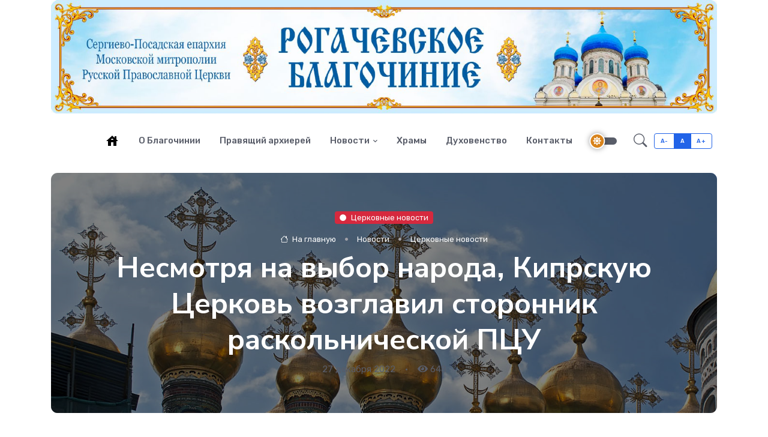

--- FILE ---
content_type: text/html; Charset=utf-8
request_url: https://rg-blago.ru/newses/cerkov/?id=891
body_size: 30098
content:
<!DOCTYPE html>
<html lang="ru">
<head>

	<title>Несмотря на выбор народа, Кипрскую Церковь возглавил сторонник раскольнической ПЦУ | Церковные новости | Рогачевское Благочиние</title> 

<META http-equiv="Content-Type" content="text/html; charset=utf-8" />
<META name="title" content="Несмотря на выбор народа, Кипрскую Церковь возглавил сторонник раскольнической ПЦУ | Церковные новости | Рогачевское Благочиние">
<meta name="keywords" content="Митрополит Пафосский Георгий, ранее поддержавший раскольническую т.н. «Православную Церковь Украины» (ПЦУ), избран новым главой Кипрской Православной Церкви — архиепископом Новой Юстинианы и всего Кипра.">
<meta name="description" content="Церковные новости. Рогачевское Благочиние">
<meta name="robots" content="noyaca"/>
<meta name="viewport" content="width=device-width, initial-scale=1">

<link rel="alternate" type="application/rss+xml" title="Рогачевское Благочиние" href="http://rg-blago.ru/rss.asp" />


<meta property="og:title" content="Несмотря на выбор народа, Кипрскую Церковь возглавил сторонник раскольнической ПЦУ | Церковные новости" />
<meta property="og:description" content="Митрополит Пафосский Георгий, ранее поддержавший раскольническую т.н. «Православную Церковь Украины» (ПЦУ), избран новым главой Кипрской Православной Церкви — архиепископом Новой Юстинианы и всего Кипра." />
<meta property="og:site_name" content="Рогачевское Благочиние" />
<link rel="image_src" href="http://rg-blago.ruhttps://tatmitropolia.ru/www/news/2022/12/sea-bird-wind-vehicle-religion-blue-church-cross-christian-spiritual-santorini-greece-believe-atmosphere-of-earth-494946_595.jpg" />
<meta property="og:image" content="http://rg-blago.ruhttps://tatmitropolia.ru/www/news/2022/12/sea-bird-wind-vehicle-religion-blue-church-cross-christian-spiritual-santorini-greece-believe-atmosphere-of-earth-494946_595.jpg" />


	<!-- Favicon -->
<link rel="apple-touch-icon" sizes="57x57" href="/apple-icon-57x57.png">
<link rel="apple-touch-icon" sizes="60x60" href="/apple-icon-60x60.png">
<link rel="apple-touch-icon" sizes="72x72" href="/apple-icon-72x72.png">
<link rel="apple-touch-icon" sizes="76x76" href="/apple-icon-76x76.png">
<link rel="apple-touch-icon" sizes="114x114" href="/apple-icon-114x114.png">
<link rel="apple-touch-icon" sizes="120x120" href="/apple-icon-120x120.png">
<link rel="apple-touch-icon" sizes="144x144" href="/apple-icon-144x144.png">
<link rel="apple-touch-icon" sizes="152x152" href="/apple-icon-152x152.png">
<link rel="apple-touch-icon" sizes="180x180" href="/apple-icon-180x180.png">
<link rel="icon" type="image/png" sizes="192x192"  href="/android-icon-192x192.png">
<link rel="icon" type="image/png" sizes="32x32" href="/favicon-32x32.png">
<link rel="icon" type="image/png" sizes="96x96" href="/favicon-96x96.png">
<link rel="icon" type="image/png" sizes="16x16" href="/favicon-16x16.png">
<link rel="manifest" href="/manifest.json">
<meta name="msapplication-TileColor" content="#ffffff">
<meta name="msapplication-TileImage" content="/ms-icon-144x144.png">
<meta name="theme-color" content="#ffffff">
<!-- Favicon -->

	<!-- Google Font -->
	<link rel="preconnect" href="https://fonts.gstatic.com">
	<link href="https://fonts.googleapis.com/css2?family=Nunito+Sans:wght@400;700&family=Rubik:wght@400;500;700&display=swap" rel="stylesheet">

	

	<!-- Plugins CSS -->
	<link rel="stylesheet" type="text/css" href="/assets/vendor/font-awesome/css/all.min.css">
	<link rel="stylesheet" type="text/css" href="/assets/vendor/bootstrap-icons/bootstrap-icons.css">
	<link rel="stylesheet" type="text/css" href="/assets/vendor/plyr/plyr.css">
  <link rel="stylesheet" type="text/css" href="/assets/vendor/glightbox/css/glightbox.css">
  <link rel="stylesheet" type="text/css" href="/assets/vendor/tiny-slider/tiny-slider.css">

	<!-- Theme CSS -->
	<link id="style-switch" rel="stylesheet" type="text/css" href="/assets/css/style.css">
	
	<!-- Specific CSS -->
	<link rel="stylesheet" type="text/css" href="/www/css/style.css">
    <script src="https://ajax.googleapis.com/ajax/libs/jquery/3.2.1/jquery.min.js"></script>


</head><body>

<div class="container" style="cursor:pointer" onclick="location.href='/'">
	<!--img src="/www/pics/wide_logo.jpg" class="w-100"-->
	<img class="w-100 light-mode-item" src="/www/pics/wide_logo.jpg" alt="logo">			
	<img class="w-100 dark-mode-item" src="/www/pics/wide_logo_black.jpg" alt="logo">
</div>
<!-- =======================
Header START -->
<header class="navbar-light navbar-sticky header-static">
	<!-- Logo Nav START -->
	<nav class="navbar navbar-expand-lg">
		<div class="container">
			<!-- Logo START >
			<a class="navbar-brand" href="/">
				<img class="navbar-brand-item light-mode-item" src="/www/pics/shallow_logo.jpg" alt="logo">			
				<img class="navbar-brand-item dark-mode-item" src="/www/pics/shallow_logo_black.jpg" alt="logo">			
			</a>
			< Logo END -->

			<!-- Responsive navbar toggler -->
			<button class="navbar-toggler ms-auto" type="button" data-bs-toggle="collapse" data-bs-target="#navbarCollapse" aria-controls="navbarCollapse" aria-expanded="false" aria-label="Toggle navigation">
			  <span class="text-body h6 d-none d-sm-inline-block">Меню</span>
			  <span class="navbar-toggler-icon"></span>
		  </button>



			<!-- Main navbar START -->
			<div class="collapse navbar-collapse" id="navbarCollapse">
				<ul class="navbar-nav navbar-nav-scroll ms-auto">
				<li class="nav-item"> 
					<a class="light-mode-item nav-link" href="/" title="На стартовую">
						<img src="/www/pics/house_black_24dp.svg" alt="На стартовую">
					</a>
					<a class="nav-link dark-mode-item" href="/" title="На стартовую">
						<img src="/www/pics/house-24.png" alt="На стартовую">
					</a>
				</li>

				<li class="nav-item"> <a class="nav-link" href="/about/">О Благочинии</a></li>
			
				<li class="nav-item"> <a class="nav-link" href="/bishop/">Правящий архиерей</a></li>
			
				<li class="nav-item dropdown">
					<a class="nav-link dropdown-toggle" href="/newses/" data-bs-toggle="dropdown" aria-haspopup="true" aria-expanded="false">Новости</a>
			
			<ul class="dropdown-menu a1">
		
				<li> <a class="dropdown-item" href="/newses/news/">Новости Благочиния</a></li>
				
				<li> <a class="dropdown-item" href="/newses/eparhianews/">Епархиальные новости</a></li>
				
				<li> <a class="dropdown-item" href="/newses/cerkov/">Церковные новости</a></li>
				
				<li> <a class="dropdown-item" href="/newses/announcements/">Анонсы и объявления</a></li>
				
				<li> <a class="dropdown-item" href="/newses/photo/">Фото дня</a></li>
				
				<li> <a class="dropdown-item" href="/newses/synodic/">Синодик</a></li>
				
				</ul>
			</li>
			
				<li class="nav-item"> <a class="nav-link" href="/temples/">Храмы</a></li>
			
				<li class="nav-item"> <a class="nav-link" href="/clergy/">Духовенство</a></li>
			
				<li class="nav-item"> <a class="nav-link" href="/contacts/">Контакты</a></li>
			

		</ul>
	</div>


			<!-- Nav right START -->
			<div class="nav ms-sm-3 flex-nowrap align-items-center">
			
				<!-- Dark mode switch -->
				<div class="nav-item">
					<div class="modeswitch" id="darkModeSwitch">
						<div class="switch"></div>
					</div>
				</div>
				
				<!-- Nav Search -->
				<div class="nav-item dropdown dropdown-toggle-icon-none nav-search">
					<a class="nav-link dropdown-toggle" role="button" href="#" id="navSearch" data-bs-toggle="dropdown" aria-expanded="false">
						<i class="bi bi-search fs-4"> </i>
					</a>
					<div class="dropdown-menu dropdown-menu-end shadow rounded p-2" aria-labelledby="navSearch">
					  <form action="/search/" method="get" onSubmit="return CheckSearchForm(this)" class="input-group">
					    <input name="search" class="form-control border-success" type="search" placeholder="Поиск" aria-label="Поиск">
						<input type="hidden" name="where" value="full"/>
					    <button class="btn btn-success m-0" type="submit">Поиск</button>
					  </form>
					</div>
				</div>
				
				<div class="btn-group me-2" role="group" aria-label="font size changer">
						<input type="radio" class="btn-check" name="fntradio" id="font-sm">
						<label class="btn btn-xs btn-outline-primary mb-0" for="font-sm">A-</label>

						<input type="radio" class="btn-check" name="fntradio" id="font-default" checked="">
						<label class="btn btn-xs btn-outline-primary mb-0" for="font-default">A</label>

						<input type="radio" class="btn-check" name="fntradio" id="font-lg">
						<label class="btn btn-xs btn-outline-primary mb-0" for="font-lg">A+</label>
					</div>
					
			</div>
			<!-- Nav right END -->
		</div>
	</nav>
	<!-- Logo Nav END -->
</header>
<!-- =======================
Header END -->

<!-- **************** MAIN CONTENT START **************** -->
<div id="main">

	
	<!------ OneNewsStyleID: 14---------->
	<article>
	<section>
	
			<section class="pt-2">
				<div class="container">
					<div class="row">
						<div class="col-12">
							<div class="card bg-dark-overlay-5 overflow-hidden card-bg-scale h-400 text-center position-relative" style="background-image:url('/www/pics/kupola.jpg'); background-position: center left; background-size: cover;">
								<!-- Card Image overlay -->
								<div class="card-img-overlay d-flex align-items-center p-3 p-sm-4 "> 
									<div class="w-100 my-auto">
									
											
											<!-- Card category -->
											<a href="/newses/cerkov/" class="badge bg-danger mb-2"><i class="fas fa-circle me-2 small fw-bold"></i>Церковные новости</a>
											<div class="WhiteBreadCrumbs">
												

						<nav class="d-flex justify-content-center" aria-label="breadcrumb">
							<ol class="breadcrumb breadcrumb-dots m-0">
								<li class="breadcrumb-item"><a href="/"><i class="bi bi-house me-1"></i> На главную</a></li>
<li class="breadcrumb-item"><a href="/newses/">Новости</a></li><li class="breadcrumb-item"><a href="/newses/cerkov/">Церковные новости</a></li>
								
							</ol>
						</nav>

											</div>
											<!-- Card title -->
											<h1 class="text-white display-5">Несмотря на выбор народа, Кипрскую Церковь возглавил сторонник раскольнической ПЦУ</h1>
											
												<!-- Card info -->
												<ul class="nav nav-divider text-white-force align-items-center justify-content-center card-podval">
													<li class="nav-item">27&nbsp;декабря&nbsp;2022</li>
									  <span class="news_dt ViewCounter point">•</span>
													<li class="nav-item ViewCounter"><i class="fas fa-eye"></i> 648</li>
												</ul>
											
									</div>
								</div>
							</div>
						</div>
					</div>
				</div>
			</section>
		
	<div class="container" data-sticky-container>
		<div class="row mainbody">
		
		

		<!-- =======================
		Main START -->
					<!-- Main Content START -->
					<div class="col-lg-9 mx-auto mt-3">
					
						
							<div class="rounded position-relative mb-3 w-100 clearfix">
								<img src="https://tatmitropolia.ru/www/news/2022/12/sea-bird-wind-vehicle-religion-blue-church-cross-christian-spiritual-santorini-greece-believe-atmosphere-of-earth-494946_595.jpg" class="rounded w-100">
							</div>
						
						<div id="newstext">
						<p>Митрополит Пафосский Георгий, ранее поддержавший раскольническую т.н. &laquo;Православную Церковь Украины&raquo; (ПЦУ), избран новым главой Кипрской Православной Церкви &mdash; архиепископом Новой Юстинианы и всего Кипра.</p><p>За избрание митрополита Георгия проголосовали 11 из 16 членов Синода Кипрской Церкви, передает РИА Новости со ссылкой на портал Philenews.com.</p><p>При этом ранее, на первом этапе выборов (всеобщем), митрополит Пафосский занял второе место (18,39% голосов). В свою очередь, набравший на первом этапе выборов больше других претендентов голосов (35,68%) митрополит Лимассольский Афанасий, выступающий против ПЦУ, в итоге получил в Синоде четыре голоса, а один иерарх воздержался.</p><p>В этой связи отмечается, что еще по окончании всеобщих выборов митрополит Лимассольский Афанасий сказал, что вердикт народа необходимо уважать, чтобы народ участвовал в избирательном процессе.</p><p>Однако митрополит Георгий, являющийся местоблюстителем, заявил на это, что у Синода свои критерии избрания главы Церкви, нежели чем у народа.</p><blockquote><p>&laquo;У устава Церкви есть философия, и он говорит, что он позволяет народу направить в Синод трех своих избранников, и Синод начинает выбирать того, с кем он может больше сотрудничать и считает целесообразным. Одно дело &mdash; критерии народа, другое дело &mdash; критерии иерархов&raquo;, &mdash;&nbsp;сказал тогда митрополит Пафосский.</p></blockquote><p>Напомним, что избрание нового Предстоятеля Кипрской Православной Церкви состоялось в связи с кончиной 7 ноября 2022 года ее предыдущего главы &mdash; архиепископа Хризостома II.</p><p>Также отметим, что традиционно глава Кипрской Церкви избирается посредством двух этапов. На первом проходят всеобщие выборы, на которых избираются три кандидата на место архиепископа. На втором этапе из этих трех кандидатов Синод избирает нового главу Кипрской Православной Церкви.</p>
						</div>
						
	<div style="clear:both"></div>
	

	<div style="clear:both"></div>
	<br><br>
	<div class="d-grid gap-2 d-md-flex justify-content-md-end mt-5">
		
		<a href="/newses/cerkov/" class="btn btn-primary me-md-2" type="button"><i class="fas fa-angle-left me-2"></i> Вернуться к списку</a>
	</div>
	<div class="mt-4 pt-4 w-100" style="border-top:#aaa solid 1px"></div>
	
					</div>
					<!-- Main Content END -->
							
					<!-- Right sidebar START -->
					<div class="col-lg-3 narrow mt-3">
						<div data-sticky data-margin-top="80" data-sticky-for="991">
							
	<!-- BEGIN OF INSERTIONS block_id: , block_style: 0, Ins_type: 1023, custom: , custom_dop: , block_dop_class: , pos_dop_class:   ------>
			<!-- Section for Dop/Classes -->
			<!--section class="pt-0 pb-0  news_style_"-->
	
		<div class="col-12" style="padding-left:0px; padding-right:0px;">
			
<link rel="stylesheet" type="text/css" href="/www/css/social.css">
<h5>Поделиться в соц.сетях</h5>
<ul class="social-icons social-icons-1">
<li><span onclick="window.open('https://vk.com/share.php?url='+ window.location.href +'')"><i class="fab fa-vk"></i></span></li>
    <li><span onclick="window.open('https://connect.ok.ru/offer?url='+ window.location.href +'')"><i class="fab fa-odnoklassniki"></i></span></li>
    <li><span onclick="window.open('https://telegram.me/share/url?url='+ window.location.href +'')"><i class="fab fa-telegram"></i></span></li>
    <!--li><span onclick="window.open('https://twitter.com/intent/tweet?url='+ window.location.href +'')"><i class="fab fa-twitter"></i></span></li-->
</ul>









		</div>
	
			<!--/Section-->
			<!-- End of Row with Dop/Classes -->
	<!-- END OF INSERTIONS block_id: 1000, block_style: 0 -->
	
	<!-- BEGIN OF INSERTIONS block_id: 1000, block_style: 0, Ins_type: 1023, custom: , custom_dop:  no_section  no_dt  no_section  no_site  no_counter no_info, block_dop_class: , pos_dop_class:   ------>
			<!-- Section for Dop/Classes -->
			<!--section class="pt-0 pb-0  no_section  no_dt  no_section  no_site  no_counter no_info news_style_5"-->
	
	<div class="othernewses no_section  no_dt  no_section  no_site  no_counter no_info">
		<div class="col-12">
			<h2 class="section_title">Другие материалы раздела</h2>
		</div>
	
			<!-- Card item START -->
			
					<div class="col-12">
				
				<div class="card w-100">
					<!-- Card img -->
						
						<div class="card-image card-img position-relative ImgBlock ">
						
							
									<!--video loop="loop" muted autoplay="autoplay"  poster="https://tatmitropolia.ru/www/news/2025/1/20240107-VAR08895-3045_1500.jpg" class="video-bg__video" src="">
									</video-->
							
								<span class="div_img" style="background-image:url('https://tatmitropolia.ru/www/news/2025/1/20240107-VAR08895-3045_1500.jpg'); background-position: center left; background-size: cover;"></span>
								
						<div class="card-img-overlay d-flex align-items-start flex-column p-3" style="cursor:pointer" onclick="location.href='/newses/cerkov/?id=2215'">
						
						
				
							<div class="w-100 mt-auto">
								<!-- Card category -->
								<a href="/newses/cerkov/?id=2215" class="badge bg-dark mb-1 SectionIndic"><i class="fas fa-circle me-2 small fw-bold"></i>Церковные новости</a>
							</div>
						</div>
				</div>
					<div class="card-body px-0 pt-3">
						<h4 class="card-title"><a href="/newses/cerkov/?id=2215" class="btn-link text-reset fw-bold">Рождественское послание Патриарха Московского и всея Руси Кирилла 2026 года</a></h4>
						
						<!-- Card info -->
						<ul class="nav nav-divider align-items-center d-none d-sm-inline-block card-podval">
							<li class="nav-item news_dt">6&nbsp;января&nbsp;2026</li>
								  <span class="news_dt ViewCounter point">•</span>
							<li class="nav-item ViewCounter"><i class="fas fa-eye"></i> 92</li>
						</ul>
					</div>
					<div class="card-footer px-0 pt-0 mb-3 d-none">
						<ul class="nav nav-divider align-items-center d-none d-sm-inline-block card-podval">
							<li class="nav-item news_dt">6&nbsp;января&nbsp;2026</li>
								  <span class="news_dt ViewCounter point">•</span>
							<li class="nav-item ViewCounter"><i class="fas fa-eye"></i> 92</li>
						</ul>
					</div>
				</div>
			</div>
			<!-- Card item END -->

		
			<!-- Card item START -->
			
					<div class="col-12">
				
				<div class="card w-100">
					<!-- Card img -->
						
						<div class="card-image card-img position-relative ImgBlock ">
						
							
									<!--video loop="loop" muted autoplay="autoplay"  poster="https://tatmitropolia.ru/www/news/2025/12/31227141292.jpg" class="video-bg__video" src="">
									</video-->
							
								<span class="div_img" style="background-image:url('https://tatmitropolia.ru/www/news/2025/12/31227141292.jpg'); background-position: center left; background-size: cover;"></span>
								
						<div class="card-img-overlay d-flex align-items-start flex-column p-3" style="cursor:pointer" onclick="location.href='/newses/cerkov/?id=2180'">
						
						
				
							<div class="w-100 mt-auto">
								<!-- Card category -->
								<a href="/newses/cerkov/?id=2180" class="badge bg-success mb-1 SectionIndic"><i class="fas fa-circle me-2 small fw-bold"></i>Церковные новости</a>
							</div>
						</div>
				</div>
					<div class="card-body px-0 pt-3">
						<h4 class="card-title"><a href="/newses/cerkov/?id=2180" class="btn-link text-reset fw-bold">В день памяти святителя Филарета Московского Предстоятель Русской Церкви совершил Литургию в Храме Христа Спасителя</a></h4>
						
						<!-- Card info -->
						<ul class="nav nav-divider align-items-center d-none d-sm-inline-block card-podval">
							<li class="nav-item news_dt">2&nbsp;декабря&nbsp;2025</li>
								  <span class="news_dt ViewCounter point">•</span>
							<li class="nav-item ViewCounter"><i class="fas fa-eye"></i> 143</li>
						</ul>
					</div>
					<div class="card-footer px-0 pt-0 mb-3 d-none">
						<ul class="nav nav-divider align-items-center d-none d-sm-inline-block card-podval">
							<li class="nav-item news_dt">2&nbsp;декабря&nbsp;2025</li>
								  <span class="news_dt ViewCounter point">•</span>
							<li class="nav-item ViewCounter"><i class="fas fa-eye"></i> 143</li>
						</ul>
					</div>
				</div>
			</div>
			<!-- Card item END -->

		
		
			
			</div>
		</div>
	
	<!--div class="divider"></div-->
	
			<!--/Section-->
			<!-- End of Row with Dop/Classes -->
	<!-- END OF INSERTIONS block_id: 1000, block_style: 0 -->
	
	</div>
				
						</div>
					</div>
					<!-- Right sidebar END -->
		<!-- =======================
		Main END -->
		

	
				</div>
			</div>
		</section>
</article>

	</div>


<!-- =======================
Footer START -->
<footer class="bg-dark pt-5">
	<div class="container">
		<!-- About and Newsletter START -->
		<div class="row pt-3 pb-4">
			<div class="col-md-3">
				<img src="/www/pics/shallow_logo_black.jpg" alt="footer logo">
			</div>
			<div class="col-md-9">
				<p class="text-muted" style="margin-top: 0.7rem;">Сайт создан по благословению благочинного Рогачевского церковного округа иерея Сергия Сафронова</p>
			</div>
			<div class="col-md-4">
			</div>
		</div>
		<!-- About and Newsletter END -->

		<!-- Divider -->
		<hr>

		<!-- Widgets START -->
		<div class="row pt-5">
			<!-- Footer Widget -->
			<div class="col-md-6 col-lg-3 mb-4">
				<h5 class="mb-4 text-white">Контакты</h5>
				<!-- Item -->
				<div class="mb-4 position-relative">
					<div><a href="#" class="badge bg-danger mb-2"><i class="fas fa-circle me-2 small fw-bold"></i>Адрес</a></div>
					<div class="text-white fw-normal">Россия, Московская область, Дмитровский городской округ, село Рогачёво, площадь Осипова, 9</div>
				</div>
				<!-- Item -->
				<div class="mb-4 position-relative">
					<div><a href="#" class="badge bg-info mb-2"><i class="fas fa-circle me-2 small fw-bold"></i>Телефоны</a></div>
					<div class="btn-link text-white fw-normal">+7 (496) 222-29-54</div>
					<div class="pt-4"><!-- Yandex.Metrika informer -->
<a href="https://metrika.yandex.ru/stat/?id=89349434&amp;from=informer"
target="_blank" rel="nofollow"><img src="https://informer.yandex.ru/informer/89349434/3_0_FFFFFFFF_EFEFEFFF_0_pageviews"
style="width:88px; height:31px; border:0;" alt="Яндекс.Метрика" title="Яндекс.Метрика: данные за сегодня (просмотры, визиты и уникальные посетители)" class="ym-advanced-informer" data-cid="89349434" data-lang="ru" /></a>
<!-- /Yandex.Metrika informer -->

<!-- Yandex.Metrika counter -->
<script type="text/javascript" >
   (function(m,e,t,r,i,k,a){m[i]=m[i]||function(){(m[i].a=m[i].a||[]).push(arguments)};
   m[i].l=1*new Date();k=e.createElement(t),a=e.getElementsByTagName(t)[0],k.async=1,k.src=r,a.parentNode.insertBefore(k,a)})
   (window, document, "script", "https://mc.yandex.ru/metrika/tag.js", "ym");

   ym(89349434, "init", {
        clickmap:true,
        trackLinks:true,
        accurateTrackBounce:true
   });
</script>
<noscript><div><img src="https://mc.yandex.ru/watch/89349434" style="position:absolute; left:-9999px;" alt="" /></div></noscript>
<!-- /Yandex.Metrika counter --></div>
				</div>
			</div>

			<!-- Footer Widget -->
			<div class="col-md-6 col-lg-3 mb-4">
				<h5 class="mb-4 text-white">Навигация</h5>
				<div class="row">
					<div class="col-12">
						<ul class="nav flex-column text-primary-hover">

			<li class="nav-item"><a class="nav-link pt-0" href="/about/">О Благочинии</a></li>
		
			<li class="nav-item"><a class="nav-link" href="/bishop/">Правящий архиерей</a></li>
		
			<li class="nav-item"><a class="nav-link" href="/newses/">Новости</a></li>
		
			<li class="nav-item"><a class="nav-link" href="/temples/">Храмы</a></li>
		
			<li class="nav-item"><a class="nav-link" href="/clergy/">Духовенство</a></li>
		
			<li class="nav-item"><a class="nav-link" href="/contacts/">Контакты</a></li>
		
						</ul>
					</div>
				</div>
			</div>

			<!-- Footer Widget -->
			<div class="col-sm-6 col-lg-3 mb-4">
				<!--h5 class="mb-4 text-white">Мы в соц.сетях</h5>
				<ul class="nav flex-column text-primary-hover">
					<li class="nav-item"><a class="nav-link pt-0" href="#"><i class="fab fa-whatsapp fa-fw me-2"></i>WhatsApp</a></li>
					<li class="nav-item"><a class="nav-link" href="#"><i class="fab fa-youtube fa-fw me-2"></i>YouTube</a></li>
					<li class="nav-item"><a class="nav-link" href="#"><i class="fab fa-vk fa-fw me-2"></i>ВКонтакте</a></li>
					<li class="nav-item"><a class="nav-link" href="#"><i class="fab fa-facebook-f fa-fw me-2"></i>Facebook</a></li>
					<li class="nav-item"><a class="nav-link" href="#"><i class="fab fa-twitter fa-fw me-2"></i>Twitter</a></li>
				</ul-->
				<p align="center"><a href="http://old.rg-blago.ru" target="old" class="text-white">Архивная версия old.rg-blago.ru</a></p>
			</div>

			<!-- Footer Widget -->
			<div class="col-sm-6 col-lg-3 mb-4">
				<h5 class="mb-4 text-white">Об информации</h5>
				<p class="text-muted">Перепечатка материалов приветствуется. Просьба в качестве источника информации указывать этот сайт</p>
			</div>
		</div>
		<!-- Widgets END -->

	</div>

	<!-- Footer copyright START -->
	<div class="bg-dark-overlay-3">
		<div class="container">
			<div class="row align-items-center justify-content-md-between py-4">
				<div class="col-md-12">
					<!-- Copyright -->
					<div class="text-center text-md-start text-primary-hover text-muted">Создание сайта и его техническая поддержка - православный проект «Епархия»

					</div>
				</div>
				<div class="col-md-12 mt-1">
					<!-- Copyright -->
					<div class="text-center text-md-start text-primary-hover text-muted">©2021-2026 Официальный сайт Рогачевского Благочиния Сергиево-Посадской епархии Московской митрополии Русской Православной Церкви (Московский Патриархат)
					</div>
				</div>
			</div>
		</div>
	</div>
	<!-- Footer copyright END -->
</footer>
<!-- =======================
Footer END -->

<!-- Back to top -->
<div class="back-top"><i class="bi bi-arrow-up-short"></i></div>


<!-- Bootstrap JS -->
<script src="/assets/vendor/bootstrap/dist/js/bootstrap.bundle.min.js"></script>
<script src="/assets/vendor/plyr/plyr.js"></script>
<script src="/assets/vendor/glightbox/js/glightbox.js"></script>
    <script src="/assets/vendor/jarallax/jarallax.js"></script>
    <script src="/assets/vendor/jarallax/jarallax-video.js"></script>
<script src="/assets/vendor/tiny-slider/tiny-slider.js"></script>
<script src="/assets/vendor/sticky-js/sticky.min.js"></script>

    <script type="text/javascript">
      /* init Jarallax */
      jarallax(document.querySelectorAll(".jarallax"));

      jarallax(document.querySelectorAll(".jarallax-keep-img"), {
        keepImg: true,
      });
	  
				 
    </script>

<!-- Template Functions -->
<script src="/assets/js/functions.js"></script>


</body>
</html><!--Страница сформирована за 0,06 секунды. (23:51:43,10 - 23:51:43,16)-->